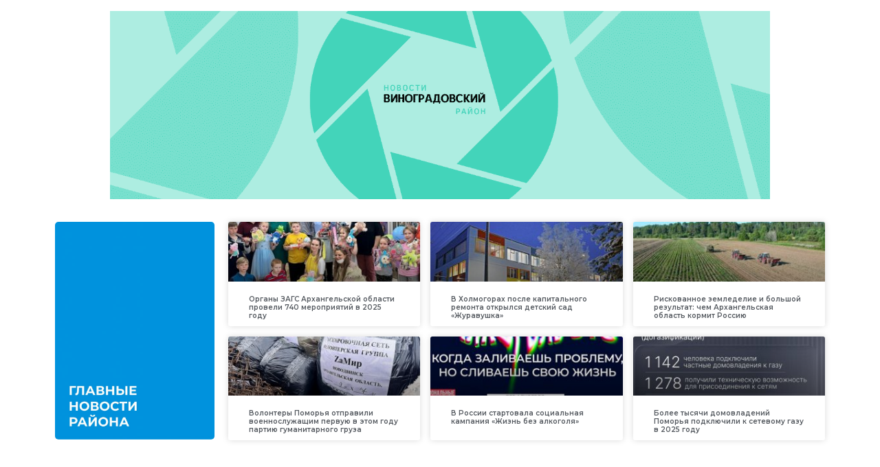

--- FILE ---
content_type: text/html; charset=UTF-8
request_url: https://bereznik.online/2021/04/10/%D0%BF%D0%BE%D0%B6%D0%B8%D0%BB%D1%8B%D0%B5-%D1%85%D0%BE%D0%B7%D1%8F%D0%B5%D0%B2%D0%B0-%D0%BF%D0%BE%D0%B3%D0%B8%D0%B1%D0%BB%D0%B8-%D0%BF%D1%80%D0%B8-%D0%BF%D0%BE%D0%B6%D0%B0%D1%80%D0%B5-%D0%B2-%D1%87/
body_size: 9881
content:
<!doctype html>
<html lang="ru-RU">
<head>
	<meta charset="UTF-8">
		<meta name="viewport" content="width=device-width, initial-scale=1">
	<link rel="profile" href="https://gmpg.org/xfn/11">
	<title>Пожилые хозяева погибли при пожаре в частном деревянном доме в Архангельске &#8212; Виноградовский район. Новости</title>
<meta name='robots' content='max-image-preview:large' />
<link rel="alternate" type="application/rss+xml" title="Виноградовский район. Новости &raquo; Лента" href="https://bereznik.online/feed/" />
<link rel="alternate" type="application/rss+xml" title="Виноградовский район. Новости &raquo; Лента комментариев" href="https://bereznik.online/comments/feed/" />
<link rel="alternate" type="application/rss+xml" title="Виноградовский район. Новости &raquo; Лента комментариев к &laquo;Пожилые хозяева погибли при пожаре в частном деревянном доме в Архангельске&raquo;" href="https://bereznik.online/2021/04/10/%d0%bf%d0%be%d0%b6%d0%b8%d0%bb%d1%8b%d0%b5-%d1%85%d0%be%d0%b7%d1%8f%d0%b5%d0%b2%d0%b0-%d0%bf%d0%be%d0%b3%d0%b8%d0%b1%d0%bb%d0%b8-%d0%bf%d1%80%d0%b8-%d0%bf%d0%be%d0%b6%d0%b0%d1%80%d0%b5-%d0%b2-%d1%87/feed/" />
<script type="text/javascript">
/* <![CDATA[ */
window._wpemojiSettings = {"baseUrl":"https:\/\/s.w.org\/images\/core\/emoji\/15.0.3\/72x72\/","ext":".png","svgUrl":"https:\/\/s.w.org\/images\/core\/emoji\/15.0.3\/svg\/","svgExt":".svg","source":{"concatemoji":"https:\/\/bereznik.online\/wp-includes\/js\/wp-emoji-release.min.js?ver=6.6.4"}};
/*! This file is auto-generated */
!function(i,n){var o,s,e;function c(e){try{var t={supportTests:e,timestamp:(new Date).valueOf()};sessionStorage.setItem(o,JSON.stringify(t))}catch(e){}}function p(e,t,n){e.clearRect(0,0,e.canvas.width,e.canvas.height),e.fillText(t,0,0);var t=new Uint32Array(e.getImageData(0,0,e.canvas.width,e.canvas.height).data),r=(e.clearRect(0,0,e.canvas.width,e.canvas.height),e.fillText(n,0,0),new Uint32Array(e.getImageData(0,0,e.canvas.width,e.canvas.height).data));return t.every(function(e,t){return e===r[t]})}function u(e,t,n){switch(t){case"flag":return n(e,"\ud83c\udff3\ufe0f\u200d\u26a7\ufe0f","\ud83c\udff3\ufe0f\u200b\u26a7\ufe0f")?!1:!n(e,"\ud83c\uddfa\ud83c\uddf3","\ud83c\uddfa\u200b\ud83c\uddf3")&&!n(e,"\ud83c\udff4\udb40\udc67\udb40\udc62\udb40\udc65\udb40\udc6e\udb40\udc67\udb40\udc7f","\ud83c\udff4\u200b\udb40\udc67\u200b\udb40\udc62\u200b\udb40\udc65\u200b\udb40\udc6e\u200b\udb40\udc67\u200b\udb40\udc7f");case"emoji":return!n(e,"\ud83d\udc26\u200d\u2b1b","\ud83d\udc26\u200b\u2b1b")}return!1}function f(e,t,n){var r="undefined"!=typeof WorkerGlobalScope&&self instanceof WorkerGlobalScope?new OffscreenCanvas(300,150):i.createElement("canvas"),a=r.getContext("2d",{willReadFrequently:!0}),o=(a.textBaseline="top",a.font="600 32px Arial",{});return e.forEach(function(e){o[e]=t(a,e,n)}),o}function t(e){var t=i.createElement("script");t.src=e,t.defer=!0,i.head.appendChild(t)}"undefined"!=typeof Promise&&(o="wpEmojiSettingsSupports",s=["flag","emoji"],n.supports={everything:!0,everythingExceptFlag:!0},e=new Promise(function(e){i.addEventListener("DOMContentLoaded",e,{once:!0})}),new Promise(function(t){var n=function(){try{var e=JSON.parse(sessionStorage.getItem(o));if("object"==typeof e&&"number"==typeof e.timestamp&&(new Date).valueOf()<e.timestamp+604800&&"object"==typeof e.supportTests)return e.supportTests}catch(e){}return null}();if(!n){if("undefined"!=typeof Worker&&"undefined"!=typeof OffscreenCanvas&&"undefined"!=typeof URL&&URL.createObjectURL&&"undefined"!=typeof Blob)try{var e="postMessage("+f.toString()+"("+[JSON.stringify(s),u.toString(),p.toString()].join(",")+"));",r=new Blob([e],{type:"text/javascript"}),a=new Worker(URL.createObjectURL(r),{name:"wpTestEmojiSupports"});return void(a.onmessage=function(e){c(n=e.data),a.terminate(),t(n)})}catch(e){}c(n=f(s,u,p))}t(n)}).then(function(e){for(var t in e)n.supports[t]=e[t],n.supports.everything=n.supports.everything&&n.supports[t],"flag"!==t&&(n.supports.everythingExceptFlag=n.supports.everythingExceptFlag&&n.supports[t]);n.supports.everythingExceptFlag=n.supports.everythingExceptFlag&&!n.supports.flag,n.DOMReady=!1,n.readyCallback=function(){n.DOMReady=!0}}).then(function(){return e}).then(function(){var e;n.supports.everything||(n.readyCallback(),(e=n.source||{}).concatemoji?t(e.concatemoji):e.wpemoji&&e.twemoji&&(t(e.twemoji),t(e.wpemoji)))}))}((window,document),window._wpemojiSettings);
/* ]]> */
</script>
<style id='wp-emoji-styles-inline-css' type='text/css'>

	img.wp-smiley, img.emoji {
		display: inline !important;
		border: none !important;
		box-shadow: none !important;
		height: 1em !important;
		width: 1em !important;
		margin: 0 0.07em !important;
		vertical-align: -0.1em !important;
		background: none !important;
		padding: 0 !important;
	}
</style>
<link rel='stylesheet' id='wp-block-library-css' href='https://bereznik.online/wp-includes/css/dist/block-library/style.min.css?ver=6.6.4' type='text/css' media='all' />
<style id='classic-theme-styles-inline-css' type='text/css'>
/*! This file is auto-generated */
.wp-block-button__link{color:#fff;background-color:#32373c;border-radius:9999px;box-shadow:none;text-decoration:none;padding:calc(.667em + 2px) calc(1.333em + 2px);font-size:1.125em}.wp-block-file__button{background:#32373c;color:#fff;text-decoration:none}
</style>
<style id='global-styles-inline-css' type='text/css'>
:root{--wp--preset--aspect-ratio--square: 1;--wp--preset--aspect-ratio--4-3: 4/3;--wp--preset--aspect-ratio--3-4: 3/4;--wp--preset--aspect-ratio--3-2: 3/2;--wp--preset--aspect-ratio--2-3: 2/3;--wp--preset--aspect-ratio--16-9: 16/9;--wp--preset--aspect-ratio--9-16: 9/16;--wp--preset--color--black: #000000;--wp--preset--color--cyan-bluish-gray: #abb8c3;--wp--preset--color--white: #ffffff;--wp--preset--color--pale-pink: #f78da7;--wp--preset--color--vivid-red: #cf2e2e;--wp--preset--color--luminous-vivid-orange: #ff6900;--wp--preset--color--luminous-vivid-amber: #fcb900;--wp--preset--color--light-green-cyan: #7bdcb5;--wp--preset--color--vivid-green-cyan: #00d084;--wp--preset--color--pale-cyan-blue: #8ed1fc;--wp--preset--color--vivid-cyan-blue: #0693e3;--wp--preset--color--vivid-purple: #9b51e0;--wp--preset--gradient--vivid-cyan-blue-to-vivid-purple: linear-gradient(135deg,rgba(6,147,227,1) 0%,rgb(155,81,224) 100%);--wp--preset--gradient--light-green-cyan-to-vivid-green-cyan: linear-gradient(135deg,rgb(122,220,180) 0%,rgb(0,208,130) 100%);--wp--preset--gradient--luminous-vivid-amber-to-luminous-vivid-orange: linear-gradient(135deg,rgba(252,185,0,1) 0%,rgba(255,105,0,1) 100%);--wp--preset--gradient--luminous-vivid-orange-to-vivid-red: linear-gradient(135deg,rgba(255,105,0,1) 0%,rgb(207,46,46) 100%);--wp--preset--gradient--very-light-gray-to-cyan-bluish-gray: linear-gradient(135deg,rgb(238,238,238) 0%,rgb(169,184,195) 100%);--wp--preset--gradient--cool-to-warm-spectrum: linear-gradient(135deg,rgb(74,234,220) 0%,rgb(151,120,209) 20%,rgb(207,42,186) 40%,rgb(238,44,130) 60%,rgb(251,105,98) 80%,rgb(254,248,76) 100%);--wp--preset--gradient--blush-light-purple: linear-gradient(135deg,rgb(255,206,236) 0%,rgb(152,150,240) 100%);--wp--preset--gradient--blush-bordeaux: linear-gradient(135deg,rgb(254,205,165) 0%,rgb(254,45,45) 50%,rgb(107,0,62) 100%);--wp--preset--gradient--luminous-dusk: linear-gradient(135deg,rgb(255,203,112) 0%,rgb(199,81,192) 50%,rgb(65,88,208) 100%);--wp--preset--gradient--pale-ocean: linear-gradient(135deg,rgb(255,245,203) 0%,rgb(182,227,212) 50%,rgb(51,167,181) 100%);--wp--preset--gradient--electric-grass: linear-gradient(135deg,rgb(202,248,128) 0%,rgb(113,206,126) 100%);--wp--preset--gradient--midnight: linear-gradient(135deg,rgb(2,3,129) 0%,rgb(40,116,252) 100%);--wp--preset--font-size--small: 13px;--wp--preset--font-size--medium: 20px;--wp--preset--font-size--large: 36px;--wp--preset--font-size--x-large: 42px;--wp--preset--spacing--20: 0.44rem;--wp--preset--spacing--30: 0.67rem;--wp--preset--spacing--40: 1rem;--wp--preset--spacing--50: 1.5rem;--wp--preset--spacing--60: 2.25rem;--wp--preset--spacing--70: 3.38rem;--wp--preset--spacing--80: 5.06rem;--wp--preset--shadow--natural: 6px 6px 9px rgba(0, 0, 0, 0.2);--wp--preset--shadow--deep: 12px 12px 50px rgba(0, 0, 0, 0.4);--wp--preset--shadow--sharp: 6px 6px 0px rgba(0, 0, 0, 0.2);--wp--preset--shadow--outlined: 6px 6px 0px -3px rgba(255, 255, 255, 1), 6px 6px rgba(0, 0, 0, 1);--wp--preset--shadow--crisp: 6px 6px 0px rgba(0, 0, 0, 1);}:where(.is-layout-flex){gap: 0.5em;}:where(.is-layout-grid){gap: 0.5em;}body .is-layout-flex{display: flex;}.is-layout-flex{flex-wrap: wrap;align-items: center;}.is-layout-flex > :is(*, div){margin: 0;}body .is-layout-grid{display: grid;}.is-layout-grid > :is(*, div){margin: 0;}:where(.wp-block-columns.is-layout-flex){gap: 2em;}:where(.wp-block-columns.is-layout-grid){gap: 2em;}:where(.wp-block-post-template.is-layout-flex){gap: 1.25em;}:where(.wp-block-post-template.is-layout-grid){gap: 1.25em;}.has-black-color{color: var(--wp--preset--color--black) !important;}.has-cyan-bluish-gray-color{color: var(--wp--preset--color--cyan-bluish-gray) !important;}.has-white-color{color: var(--wp--preset--color--white) !important;}.has-pale-pink-color{color: var(--wp--preset--color--pale-pink) !important;}.has-vivid-red-color{color: var(--wp--preset--color--vivid-red) !important;}.has-luminous-vivid-orange-color{color: var(--wp--preset--color--luminous-vivid-orange) !important;}.has-luminous-vivid-amber-color{color: var(--wp--preset--color--luminous-vivid-amber) !important;}.has-light-green-cyan-color{color: var(--wp--preset--color--light-green-cyan) !important;}.has-vivid-green-cyan-color{color: var(--wp--preset--color--vivid-green-cyan) !important;}.has-pale-cyan-blue-color{color: var(--wp--preset--color--pale-cyan-blue) !important;}.has-vivid-cyan-blue-color{color: var(--wp--preset--color--vivid-cyan-blue) !important;}.has-vivid-purple-color{color: var(--wp--preset--color--vivid-purple) !important;}.has-black-background-color{background-color: var(--wp--preset--color--black) !important;}.has-cyan-bluish-gray-background-color{background-color: var(--wp--preset--color--cyan-bluish-gray) !important;}.has-white-background-color{background-color: var(--wp--preset--color--white) !important;}.has-pale-pink-background-color{background-color: var(--wp--preset--color--pale-pink) !important;}.has-vivid-red-background-color{background-color: var(--wp--preset--color--vivid-red) !important;}.has-luminous-vivid-orange-background-color{background-color: var(--wp--preset--color--luminous-vivid-orange) !important;}.has-luminous-vivid-amber-background-color{background-color: var(--wp--preset--color--luminous-vivid-amber) !important;}.has-light-green-cyan-background-color{background-color: var(--wp--preset--color--light-green-cyan) !important;}.has-vivid-green-cyan-background-color{background-color: var(--wp--preset--color--vivid-green-cyan) !important;}.has-pale-cyan-blue-background-color{background-color: var(--wp--preset--color--pale-cyan-blue) !important;}.has-vivid-cyan-blue-background-color{background-color: var(--wp--preset--color--vivid-cyan-blue) !important;}.has-vivid-purple-background-color{background-color: var(--wp--preset--color--vivid-purple) !important;}.has-black-border-color{border-color: var(--wp--preset--color--black) !important;}.has-cyan-bluish-gray-border-color{border-color: var(--wp--preset--color--cyan-bluish-gray) !important;}.has-white-border-color{border-color: var(--wp--preset--color--white) !important;}.has-pale-pink-border-color{border-color: var(--wp--preset--color--pale-pink) !important;}.has-vivid-red-border-color{border-color: var(--wp--preset--color--vivid-red) !important;}.has-luminous-vivid-orange-border-color{border-color: var(--wp--preset--color--luminous-vivid-orange) !important;}.has-luminous-vivid-amber-border-color{border-color: var(--wp--preset--color--luminous-vivid-amber) !important;}.has-light-green-cyan-border-color{border-color: var(--wp--preset--color--light-green-cyan) !important;}.has-vivid-green-cyan-border-color{border-color: var(--wp--preset--color--vivid-green-cyan) !important;}.has-pale-cyan-blue-border-color{border-color: var(--wp--preset--color--pale-cyan-blue) !important;}.has-vivid-cyan-blue-border-color{border-color: var(--wp--preset--color--vivid-cyan-blue) !important;}.has-vivid-purple-border-color{border-color: var(--wp--preset--color--vivid-purple) !important;}.has-vivid-cyan-blue-to-vivid-purple-gradient-background{background: var(--wp--preset--gradient--vivid-cyan-blue-to-vivid-purple) !important;}.has-light-green-cyan-to-vivid-green-cyan-gradient-background{background: var(--wp--preset--gradient--light-green-cyan-to-vivid-green-cyan) !important;}.has-luminous-vivid-amber-to-luminous-vivid-orange-gradient-background{background: var(--wp--preset--gradient--luminous-vivid-amber-to-luminous-vivid-orange) !important;}.has-luminous-vivid-orange-to-vivid-red-gradient-background{background: var(--wp--preset--gradient--luminous-vivid-orange-to-vivid-red) !important;}.has-very-light-gray-to-cyan-bluish-gray-gradient-background{background: var(--wp--preset--gradient--very-light-gray-to-cyan-bluish-gray) !important;}.has-cool-to-warm-spectrum-gradient-background{background: var(--wp--preset--gradient--cool-to-warm-spectrum) !important;}.has-blush-light-purple-gradient-background{background: var(--wp--preset--gradient--blush-light-purple) !important;}.has-blush-bordeaux-gradient-background{background: var(--wp--preset--gradient--blush-bordeaux) !important;}.has-luminous-dusk-gradient-background{background: var(--wp--preset--gradient--luminous-dusk) !important;}.has-pale-ocean-gradient-background{background: var(--wp--preset--gradient--pale-ocean) !important;}.has-electric-grass-gradient-background{background: var(--wp--preset--gradient--electric-grass) !important;}.has-midnight-gradient-background{background: var(--wp--preset--gradient--midnight) !important;}.has-small-font-size{font-size: var(--wp--preset--font-size--small) !important;}.has-medium-font-size{font-size: var(--wp--preset--font-size--medium) !important;}.has-large-font-size{font-size: var(--wp--preset--font-size--large) !important;}.has-x-large-font-size{font-size: var(--wp--preset--font-size--x-large) !important;}
:where(.wp-block-post-template.is-layout-flex){gap: 1.25em;}:where(.wp-block-post-template.is-layout-grid){gap: 1.25em;}
:where(.wp-block-columns.is-layout-flex){gap: 2em;}:where(.wp-block-columns.is-layout-grid){gap: 2em;}
:root :where(.wp-block-pullquote){font-size: 1.5em;line-height: 1.6;}
</style>
<link rel='stylesheet' id='hello-elementor-css' href='https://bereznik.online/wp-content/themes/hello-elementor/style.min.css?ver=2.5.0' type='text/css' media='all' />
<link rel='stylesheet' id='hello-elementor-theme-style-css' href='https://bereznik.online/wp-content/themes/hello-elementor/theme.min.css?ver=2.5.0' type='text/css' media='all' />
<link rel='stylesheet' id='elementor-icons-css' href='https://bereznik.online/wp-content/plugins/elementor/assets/lib/eicons/css/elementor-icons.min.css?ver=5.15.0' type='text/css' media='all' />
<link rel='stylesheet' id='elementor-frontend-legacy-css' href='https://bereznik.online/wp-content/plugins/elementor/assets/css/frontend-legacy.min.css?ver=3.6.6' type='text/css' media='all' />
<link rel='stylesheet' id='elementor-frontend-css' href='https://bereznik.online/wp-content/plugins/elementor/assets/css/frontend.min.css?ver=3.6.6' type='text/css' media='all' />
<link rel='stylesheet' id='elementor-post-3-css' href='https://bereznik.online/wp-content/uploads/sites/5/elementor/css/post-3.css?ver=1665672996' type='text/css' media='all' />
<link rel='stylesheet' id='elementor-pro-css' href='https://bereznik.online/wp-content/plugins/elementor-pro/assets/css/frontend.min.css?ver=3.0.10' type='text/css' media='all' />
<link rel='stylesheet' id='elementor-global-css' href='https://bereznik.online/wp-content/uploads/sites/5/elementor/css/global.css?ver=1665672996' type='text/css' media='all' />
<link rel='stylesheet' id='elementor-post-161-css' href='https://bereznik.online/wp-content/uploads/sites/5/elementor/css/post-161.css?ver=1665673023' type='text/css' media='all' />
<link rel='stylesheet' id='google-fonts-1-css' href='https://fonts.googleapis.com/css?family=Roboto%3A100%2C100italic%2C200%2C200italic%2C300%2C300italic%2C400%2C400italic%2C500%2C500italic%2C600%2C600italic%2C700%2C700italic%2C800%2C800italic%2C900%2C900italic%7CRoboto+Slab%3A100%2C100italic%2C200%2C200italic%2C300%2C300italic%2C400%2C400italic%2C500%2C500italic%2C600%2C600italic%2C700%2C700italic%2C800%2C800italic%2C900%2C900italic%7CMontserrat%3A100%2C100italic%2C200%2C200italic%2C300%2C300italic%2C400%2C400italic%2C500%2C500italic%2C600%2C600italic%2C700%2C700italic%2C800%2C800italic%2C900%2C900italic&#038;display=auto&#038;subset=cyrillic&#038;ver=6.6.4' type='text/css' media='all' />
<link rel="https://api.w.org/" href="https://bereznik.online/wp-json/" /><link rel="alternate" title="JSON" type="application/json" href="https://bereznik.online/wp-json/wp/v2/posts/49670" /><link rel="EditURI" type="application/rsd+xml" title="RSD" href="https://bereznik.online/xmlrpc.php?rsd" />
<meta name="generator" content="WordPress 6.6.4" />
<link rel="canonical" href="https://bereznik.online/2021/04/10/%d0%bf%d0%be%d0%b6%d0%b8%d0%bb%d1%8b%d0%b5-%d1%85%d0%be%d0%b7%d1%8f%d0%b5%d0%b2%d0%b0-%d0%bf%d0%be%d0%b3%d0%b8%d0%b1%d0%bb%d0%b8-%d0%bf%d1%80%d0%b8-%d0%bf%d0%be%d0%b6%d0%b0%d1%80%d0%b5-%d0%b2-%d1%87/" />
<link rel='shortlink' href='https://bereznik.online/?p=49670' />
<link rel="alternate" title="oEmbed (JSON)" type="application/json+oembed" href="https://bereznik.online/wp-json/oembed/1.0/embed?url=https%3A%2F%2Fbereznik.online%2F2021%2F04%2F10%2F%25d0%25bf%25d0%25be%25d0%25b6%25d0%25b8%25d0%25bb%25d1%258b%25d0%25b5-%25d1%2585%25d0%25be%25d0%25b7%25d1%258f%25d0%25b5%25d0%25b2%25d0%25b0-%25d0%25bf%25d0%25be%25d0%25b3%25d0%25b8%25d0%25b1%25d0%25bb%25d0%25b8-%25d0%25bf%25d1%2580%25d0%25b8-%25d0%25bf%25d0%25be%25d0%25b6%25d0%25b0%25d1%2580%25d0%25b5-%25d0%25b2-%25d1%2587%2F" />
<link rel="alternate" title="oEmbed (XML)" type="text/xml+oembed" href="https://bereznik.online/wp-json/oembed/1.0/embed?url=https%3A%2F%2Fbereznik.online%2F2021%2F04%2F10%2F%25d0%25bf%25d0%25be%25d0%25b6%25d0%25b8%25d0%25bb%25d1%258b%25d0%25b5-%25d1%2585%25d0%25be%25d0%25b7%25d1%258f%25d0%25b5%25d0%25b2%25d0%25b0-%25d0%25bf%25d0%25be%25d0%25b3%25d0%25b8%25d0%25b1%25d0%25bb%25d0%25b8-%25d0%25bf%25d1%2580%25d0%25b8-%25d0%25bf%25d0%25be%25d0%25b6%25d0%25b0%25d1%2580%25d0%25b5-%25d0%25b2-%25d1%2587%2F&#038;format=xml" />
		
<link rel="icon" href="https://bereznik.online/wp-content/uploads/sites/5/2021/10/cropped-19-32x32.png" sizes="32x32" />
<link rel="icon" href="https://bereznik.online/wp-content/uploads/sites/5/2021/10/cropped-19-192x192.png" sizes="192x192" />
<link rel="apple-touch-icon" href="https://bereznik.online/wp-content/uploads/sites/5/2021/10/cropped-19-180x180.png" />
<meta name="msapplication-TileImage" content="https://bereznik.online/wp-content/uploads/sites/5/2021/10/cropped-19-270x270.png" />
</head>
<body data-rsssl=1 class="post-template-default single single-post postid-49670 single-format-standard wp-custom-logo elementor-default elementor-kit-3 elementor-page-161">

<a class="skip-link screen-reader-text" href="#content">
	Перейти к содержимому</a>

<header id="site-header" class="site-header" role="banner">

	<div class="site-branding">
		<a href="https://bereznik.online/" class="custom-logo-link" rel="home"><img width="1400" height="400" src="https://bereznik.online/wp-content/uploads/sites/5/2021/09/cropped-обложки-ВК-11.png" class="custom-logo" alt="Виноградовский район. Новости" decoding="async" fetchpriority="high" srcset="https://bereznik.online/wp-content/uploads/sites/5/2021/09/cropped-обложки-ВК-11.png 1400w, https://bereznik.online/wp-content/uploads/sites/5/2021/09/cropped-обложки-ВК-11-300x86.png 300w, https://bereznik.online/wp-content/uploads/sites/5/2021/09/cropped-обложки-ВК-11-1024x293.png 1024w, https://bereznik.online/wp-content/uploads/sites/5/2021/09/cropped-обложки-ВК-11-768x219.png 768w" sizes="(max-width: 1400px) 100vw, 1400px" /></a>	</div>

	</header>
		<div data-elementor-type="single-post" data-elementor-id="161" class="elementor elementor-161 elementor-location-single post-49670 post type-post status-publish format-standard hentry category-5">
		<div class="elementor-section-wrap">
					<section class="elementor-section elementor-top-section elementor-element elementor-element-27dde795 elementor-section-boxed elementor-section-height-default elementor-section-height-default" data-id="27dde795" data-element_type="section">
						<div class="elementor-container elementor-column-gap-default">
							<div class="elementor-row">
					<div class="elementor-column elementor-col-50 elementor-top-column elementor-element elementor-element-3a58d9d" data-id="3a58d9d" data-element_type="column">
			<div class="elementor-column-wrap elementor-element-populated">
							<div class="elementor-widget-wrap">
						<div class="elementor-element elementor-element-2dd9c261 elementor-hidden-tablet elementor-hidden-phone elementor-widget elementor-widget-image" data-id="2dd9c261" data-element_type="widget" data-widget_type="image.default">
				<div class="elementor-widget-container">
								<div class="elementor-image">
												<img width="751" height="1024" src="https://bereznik.online/wp-content/uploads/sites/5/2021/01/города-751x1024.jpg" class="attachment-large size-large" alt="" srcset="https://bereznik.online/wp-content/uploads/sites/5/2021/01/города-751x1024.jpg 751w, https://bereznik.online/wp-content/uploads/sites/5/2021/01/города-220x300.jpg 220w, https://bereznik.online/wp-content/uploads/sites/5/2021/01/города-768x1047.jpg 768w, https://bereznik.online/wp-content/uploads/sites/5/2021/01/города.jpg 900w" sizes="(max-width: 751px) 100vw, 751px" />														</div>
						</div>
				</div>
						</div>
					</div>
		</div>
				<div class="elementor-column elementor-col-50 elementor-top-column elementor-element elementor-element-213360f" data-id="213360f" data-element_type="column">
			<div class="elementor-column-wrap elementor-element-populated">
							<div class="elementor-widget-wrap">
						<div class="elementor-element elementor-element-0a12456 elementor-grid-3 elementor-grid-tablet-2 elementor-grid-mobile-1 elementor-posts--thumbnail-top elementor-card-shadow-yes elementor-posts__hover-gradient elementor-widget elementor-widget-posts" data-id="0a12456" data-element_type="widget" data-settings="{&quot;cards_row_gap&quot;:{&quot;unit&quot;:&quot;px&quot;,&quot;size&quot;:15,&quot;sizes&quot;:[]},&quot;cards_columns&quot;:&quot;3&quot;,&quot;cards_columns_tablet&quot;:&quot;2&quot;,&quot;cards_columns_mobile&quot;:&quot;1&quot;}" data-widget_type="posts.cards">
				<div class="elementor-widget-container">
					<div class="elementor-posts-container elementor-posts elementor-posts--skin-cards elementor-grid">
				<article class="elementor-post elementor-grid-item post-204081 post type-post status-publish format-standard has-post-thumbnail hentry category-770 tag-258">
			<div class="elementor-post__card">
				<a class="elementor-post__thumbnail__link" href="https://bereznik.online/2026/01/19/%d0%be%d1%80%d0%b3%d0%b0%d0%bd%d1%8b-%d0%b7%d0%b0%d0%b3%d1%81-%d0%b0%d1%80%d1%85%d0%b0%d0%bd%d0%b3%d0%b5%d0%bb%d1%8c%d1%81%d0%ba%d0%be%d0%b9-%d0%be%d0%b1%d0%bb%d0%b0%d1%81%d1%82%d0%b8-%d0%bf%d1%80/" >
			<div class="elementor-post__thumbnail"><img width="300" height="225" src="https://bereznik.online/wp-content/uploads/sites/5/2026/01/69695e13c9c07-300x225.jpg" class="attachment-medium size-medium" alt="" decoding="async" srcset="https://bereznik.online/wp-content/uploads/sites/5/2026/01/69695e13c9c07-300x225.jpg 300w, https://bereznik.online/wp-content/uploads/sites/5/2026/01/69695e13c9c07-1024x768.jpg 1024w, https://bereznik.online/wp-content/uploads/sites/5/2026/01/69695e13c9c07-768x576.jpg 768w, https://bereznik.online/wp-content/uploads/sites/5/2026/01/69695e13c9c07-1536x1152.jpg 1536w, https://bereznik.online/wp-content/uploads/sites/5/2026/01/69695e13c9c07.jpg 1688w" sizes="(max-width: 300px) 100vw, 300px" /></div>
		</a>
				<div class="elementor-post__text">
				<h3 class="elementor-post__title">
			<a href="https://bereznik.online/2026/01/19/%d0%be%d1%80%d0%b3%d0%b0%d0%bd%d1%8b-%d0%b7%d0%b0%d0%b3%d1%81-%d0%b0%d1%80%d1%85%d0%b0%d0%bd%d0%b3%d0%b5%d0%bb%d1%8c%d1%81%d0%ba%d0%be%d0%b9-%d0%be%d0%b1%d0%bb%d0%b0%d1%81%d1%82%d0%b8-%d0%bf%d1%80/" >
				Органы ЗАГС Архангельской области провели 740 мероприятий в 2025 году			</a>
		</h3>
				</div>
					</div>
		</article>
				<article class="elementor-post elementor-grid-item post-204077 post type-post status-publish format-standard has-post-thumbnail hentry category-770 category-468 tag-10 tag-258">
			<div class="elementor-post__card">
				<a class="elementor-post__thumbnail__link" href="https://bereznik.online/2026/01/19/%d0%b2-%d1%85%d0%be%d0%bb%d0%bc%d0%be%d0%b3%d0%be%d1%80%d0%b0%d1%85-%d0%bf%d0%be%d1%81%d0%bb%d0%b5-%d0%ba%d0%b0%d0%bf%d0%b8%d1%82%d0%b0%d0%bb%d1%8c%d0%bd%d0%be%d0%b3%d0%be-%d1%80%d0%b5%d0%bc%d0%be/" >
			<div class="elementor-post__thumbnail"><img width="300" height="180" src="https://bereznik.online/wp-content/uploads/sites/5/2026/01/6969ed2bf3d42-1-scaled-300x180.jpg" class="attachment-medium size-medium" alt="" decoding="async" srcset="https://bereznik.online/wp-content/uploads/sites/5/2026/01/6969ed2bf3d42-1-scaled-300x180.jpg 300w, https://bereznik.online/wp-content/uploads/sites/5/2026/01/6969ed2bf3d42-1-scaled-1024x614.jpg 1024w, https://bereznik.online/wp-content/uploads/sites/5/2026/01/6969ed2bf3d42-1-scaled-768x461.jpg 768w, https://bereznik.online/wp-content/uploads/sites/5/2026/01/6969ed2bf3d42-1-scaled-1536x922.jpg 1536w, https://bereznik.online/wp-content/uploads/sites/5/2026/01/6969ed2bf3d42-1-scaled-2048x1229.jpg 2048w" sizes="(max-width: 300px) 100vw, 300px" /></div>
		</a>
				<div class="elementor-post__text">
				<h3 class="elementor-post__title">
			<a href="https://bereznik.online/2026/01/19/%d0%b2-%d1%85%d0%be%d0%bb%d0%bc%d0%be%d0%b3%d0%be%d1%80%d0%b0%d1%85-%d0%bf%d0%be%d1%81%d0%bb%d0%b5-%d0%ba%d0%b0%d0%bf%d0%b8%d1%82%d0%b0%d0%bb%d1%8c%d0%bd%d0%be%d0%b3%d0%be-%d1%80%d0%b5%d0%bc%d0%be/" >
				В Холмогорах после капитального ремонта открылся детский сад «Журавушка»			</a>
		</h3>
				</div>
					</div>
		</article>
				<article class="elementor-post elementor-grid-item post-204074 post type-post status-publish format-standard has-post-thumbnail hentry category-770 tag-258">
			<div class="elementor-post__card">
				<a class="elementor-post__thumbnail__link" href="https://bereznik.online/2026/01/18/%d1%80%d0%b8%d1%81%d0%ba%d0%be%d0%b2%d0%b0%d0%bd%d0%bd%d0%be%d0%b5-%d0%b7%d0%b5%d0%bc%d0%bb%d0%b5%d0%b4%d0%b5%d0%bb%d0%b8%d0%b5-%d0%b8-%d0%b1%d0%be%d0%bb%d1%8c%d1%88%d0%be%d0%b9-%d1%80%d0%b5%d0%b7/" >
			<div class="elementor-post__thumbnail"><img width="300" height="225" src="https://bereznik.online/wp-content/uploads/sites/5/2026/01/696a2e0631f8f-300x225.jpg" class="attachment-medium size-medium" alt="" decoding="async" loading="lazy" srcset="https://bereznik.online/wp-content/uploads/sites/5/2026/01/696a2e0631f8f-300x225.jpg 300w, https://bereznik.online/wp-content/uploads/sites/5/2026/01/696a2e0631f8f-1024x768.jpg 1024w, https://bereznik.online/wp-content/uploads/sites/5/2026/01/696a2e0631f8f-768x576.jpg 768w, https://bereznik.online/wp-content/uploads/sites/5/2026/01/696a2e0631f8f-1536x1152.jpg 1536w, https://bereznik.online/wp-content/uploads/sites/5/2026/01/696a2e0631f8f.jpg 1688w" sizes="(max-width: 300px) 100vw, 300px" /></div>
		</a>
				<div class="elementor-post__text">
				<h3 class="elementor-post__title">
			<a href="https://bereznik.online/2026/01/18/%d1%80%d0%b8%d1%81%d0%ba%d0%be%d0%b2%d0%b0%d0%bd%d0%bd%d0%be%d0%b5-%d0%b7%d0%b5%d0%bc%d0%bb%d0%b5%d0%b4%d0%b5%d0%bb%d0%b8%d0%b5-%d0%b8-%d0%b1%d0%be%d0%bb%d1%8c%d1%88%d0%be%d0%b9-%d1%80%d0%b5%d0%b7/" >
				Рискованное земледелие и большой результат: чем Архангельская область кормит Россию			</a>
		</h3>
				</div>
					</div>
		</article>
				<article class="elementor-post elementor-grid-item post-204070 post type-post status-publish format-standard has-post-thumbnail hentry category-770 category-468 tag-10 tag-258">
			<div class="elementor-post__card">
				<a class="elementor-post__thumbnail__link" href="https://bereznik.online/2026/01/18/%d0%b2%d0%be%d0%bb%d0%be%d0%bd%d1%82%d0%b5%d1%80%d1%8b-%d0%bf%d0%be%d0%bc%d0%be%d1%80%d1%8c%d1%8f-%d0%be%d1%82%d0%bf%d1%80%d0%b0%d0%b2%d0%b8%d0%bb%d0%b8-%d0%b2%d0%be%d0%b5%d0%bd%d0%bd%d0%be%d1%81/" >
			<div class="elementor-post__thumbnail"><img width="300" height="180" src="https://bereznik.online/wp-content/uploads/sites/5/2026/01/696a165ec68d4-1-scaled-300x180.jpg" class="attachment-medium size-medium" alt="" decoding="async" loading="lazy" srcset="https://bereznik.online/wp-content/uploads/sites/5/2026/01/696a165ec68d4-1-scaled-300x180.jpg 300w, https://bereznik.online/wp-content/uploads/sites/5/2026/01/696a165ec68d4-1-scaled-1024x614.jpg 1024w, https://bereznik.online/wp-content/uploads/sites/5/2026/01/696a165ec68d4-1-scaled-768x461.jpg 768w, https://bereznik.online/wp-content/uploads/sites/5/2026/01/696a165ec68d4-1-scaled-1536x922.jpg 1536w, https://bereznik.online/wp-content/uploads/sites/5/2026/01/696a165ec68d4-1-scaled-2048x1229.jpg 2048w" sizes="(max-width: 300px) 100vw, 300px" /></div>
		</a>
				<div class="elementor-post__text">
				<h3 class="elementor-post__title">
			<a href="https://bereznik.online/2026/01/18/%d0%b2%d0%be%d0%bb%d0%be%d0%bd%d1%82%d0%b5%d1%80%d1%8b-%d0%bf%d0%be%d0%bc%d0%be%d1%80%d1%8c%d1%8f-%d0%be%d1%82%d0%bf%d1%80%d0%b0%d0%b2%d0%b8%d0%bb%d0%b8-%d0%b2%d0%be%d0%b5%d0%bd%d0%bd%d0%be%d1%81/" >
				Волонтеры Поморья отправили военнослужащим первую в этом году партию гуманитарного груза			</a>
		</h3>
				</div>
					</div>
		</article>
				<article class="elementor-post elementor-grid-item post-204067 post type-post status-publish format-standard has-post-thumbnail hentry category-770 tag-258">
			<div class="elementor-post__card">
				<a class="elementor-post__thumbnail__link" href="https://bereznik.online/2026/01/17/%d0%b2-%d1%80%d0%be%d1%81%d1%81%d0%b8%d0%b8-%d1%81%d1%82%d0%b0%d1%80%d1%82%d0%be%d0%b2%d0%b0%d0%bb%d0%b0-%d1%81%d0%be%d1%86%d0%b8%d0%b0%d0%bb%d1%8c%d0%bd%d0%b0%d1%8f-%d0%ba%d0%b0%d0%bc%d0%bf%d0%b0/" >
			<div class="elementor-post__thumbnail"><img width="300" height="225" src="https://bereznik.online/wp-content/uploads/sites/5/2026/01/6968abaf8af96-300x225.jpg" class="attachment-medium size-medium" alt="" decoding="async" loading="lazy" srcset="https://bereznik.online/wp-content/uploads/sites/5/2026/01/6968abaf8af96-300x225.jpg 300w, https://bereznik.online/wp-content/uploads/sites/5/2026/01/6968abaf8af96-1024x768.jpg 1024w, https://bereznik.online/wp-content/uploads/sites/5/2026/01/6968abaf8af96-768x576.jpg 768w, https://bereznik.online/wp-content/uploads/sites/5/2026/01/6968abaf8af96-1536x1152.jpg 1536w, https://bereznik.online/wp-content/uploads/sites/5/2026/01/6968abaf8af96.jpg 1688w" sizes="(max-width: 300px) 100vw, 300px" /></div>
		</a>
				<div class="elementor-post__text">
				<h3 class="elementor-post__title">
			<a href="https://bereznik.online/2026/01/17/%d0%b2-%d1%80%d0%be%d1%81%d1%81%d0%b8%d0%b8-%d1%81%d1%82%d0%b0%d1%80%d1%82%d0%be%d0%b2%d0%b0%d0%bb%d0%b0-%d1%81%d0%be%d1%86%d0%b8%d0%b0%d0%bb%d1%8c%d0%bd%d0%b0%d1%8f-%d0%ba%d0%b0%d0%bc%d0%bf%d0%b0/" >
				В России стартовала социальная кампания «Жизнь без алкоголя»			</a>
		</h3>
				</div>
					</div>
		</article>
				<article class="elementor-post elementor-grid-item post-204063 post type-post status-publish format-standard has-post-thumbnail hentry category-770 category-468 tag-10 tag-258">
			<div class="elementor-post__card">
				<a class="elementor-post__thumbnail__link" href="https://bereznik.online/2026/01/17/%d0%b1%d0%be%d0%bb%d0%b5%d0%b5-%d1%82%d1%8b%d1%81%d1%8f%d1%87%d0%b8-%d0%b4%d0%be%d0%bc%d0%be%d0%b2%d0%bb%d0%b0%d0%b4%d0%b5%d0%bd%d0%b8%d0%b9-%d0%bf%d0%be%d0%bc%d0%be%d1%80%d1%8c%d1%8f-%d0%bf%d0%be/" >
			<div class="elementor-post__thumbnail"><img width="300" height="180" src="https://bereznik.online/wp-content/uploads/sites/5/2026/01/696679dd42de4-1-scaled-300x180.jpg" class="attachment-medium size-medium" alt="" decoding="async" loading="lazy" srcset="https://bereznik.online/wp-content/uploads/sites/5/2026/01/696679dd42de4-1-scaled-300x180.jpg 300w, https://bereznik.online/wp-content/uploads/sites/5/2026/01/696679dd42de4-1-scaled-1024x614.jpg 1024w, https://bereznik.online/wp-content/uploads/sites/5/2026/01/696679dd42de4-1-scaled-768x461.jpg 768w, https://bereznik.online/wp-content/uploads/sites/5/2026/01/696679dd42de4-1-scaled-1536x922.jpg 1536w, https://bereznik.online/wp-content/uploads/sites/5/2026/01/696679dd42de4-1-scaled-2048x1229.jpg 2048w" sizes="(max-width: 300px) 100vw, 300px" /></div>
		</a>
				<div class="elementor-post__text">
				<h3 class="elementor-post__title">
			<a href="https://bereznik.online/2026/01/17/%d0%b1%d0%be%d0%bb%d0%b5%d0%b5-%d1%82%d1%8b%d1%81%d1%8f%d1%87%d0%b8-%d0%b4%d0%be%d0%bc%d0%be%d0%b2%d0%bb%d0%b0%d0%b4%d0%b5%d0%bd%d0%b8%d0%b9-%d0%bf%d0%be%d0%bc%d0%be%d1%80%d1%8c%d1%8f-%d0%bf%d0%be/" >
				Более тысячи домовладений Поморья подключили к сетевому газу в 2025 году			</a>
		</h3>
				</div>
					</div>
		</article>
				</div>
				</div>
				</div>
						</div>
					</div>
		</div>
								</div>
					</div>
		</section>
				<section class="elementor-section elementor-top-section elementor-element elementor-element-5a35be21 elementor-section-boxed elementor-section-height-default elementor-section-height-default" data-id="5a35be21" data-element_type="section">
						<div class="elementor-container elementor-column-gap-default">
							<div class="elementor-row">
					<div class="elementor-column elementor-col-50 elementor-top-column elementor-element elementor-element-eb6722e" data-id="eb6722e" data-element_type="column">
			<div class="elementor-column-wrap elementor-element-populated">
							<div class="elementor-widget-wrap">
						<div class="elementor-element elementor-element-6702a19a elementor-invisible elementor-widget elementor-widget-theme-post-title elementor-page-title elementor-widget-heading" data-id="6702a19a" data-element_type="widget" data-settings="{&quot;_animation&quot;:&quot;fadeInLeft&quot;}" data-widget_type="theme-post-title.default">
				<div class="elementor-widget-container">
			<h1 class="elementor-heading-title elementor-size-default">Пожилые хозяева погибли при пожаре в частном деревянном доме в Архангельске</h1>		</div>
				</div>
				<div class="elementor-element elementor-element-5b340ca9 elementor-invisible elementor-widget elementor-widget-theme-post-content" data-id="5b340ca9" data-element_type="widget" data-settings="{&quot;_animation&quot;:&quot;fadeInUp&quot;}" data-widget_type="theme-post-content.default">
				<div class="elementor-widget-container">
			<div readability="34">
<div class="newsInfoContainer">
<p>сегодня 11:33</p>
<div class="full_short_info">
<div class="info">
<div class="viewscount"> <img decoding="async" src="https://www.news29.ru/images/design/v/eye.svg" border="0" align="absmiddle"> 147 <img decoding="async" src="https://www.news29.ru/images/design/v/comment.svg" class="icon" border="0" align="absmiddle"> 0 </div>
</p></div>
</p></div>
</p></div>
<p>Около полуночи загорелся деревянный двухэтажный дом на улице Стрелковой. В ходе тушения обнаружены тела двух человек. Соседние строения не пострадали. </p>
<div class="share"> <!--

<div class="yashare-auto-init" data-yashareL10n="ru" data-yashareType="big" data-yashareQuickServices="vkontakte,facebook,twitter,odnoklassniki" data-yashareTitle="Пожилые хозяева погибли при пожаре в частном деревянном доме в Архангельске. @news29ru (News29.ru)" data-yashareTheme="counter" data-yashareLink="https://www.news29.ru/novosti/proishestvija/Pozhilye_hozjaeva_pogibli_pri_pozhare_v_chastnom_derevjannom_dome_v_Arhangelske/91930" data-yashareImage="https://www.news29.ru/media.data/news_02/91930/croppedsm_7efc22302b3dd9ff7f1ac8b6b9053216.jpg" id="yaShareBlock" style="float: left"></div>

--> </p>
<div>
<div class="fmLink">
<div class="fastmail"><img decoding="async" src="https://www.news29.ru/images/design/mailx.png" border="0"></div>
<p> <!--

<div class="fastmail" style="float: left; margin: 3px 0px 0px 7px; color: #777; text-decoration: underline; cursor: pointer">На почту</div>

--> </div>
</p></div>
</p></div>
</p></div>
<div readability="43"> В ночь на 10 апреля произошел пожар в частном двухэтажном доме на улице Стрелковой. Из-за позднего обнаружения к прибытию огнеборцев строение уже горело открытым пламенем.</p>
<p>Как сообщили в Службе-112, здание полностью выгорело. В ходе тушения пожарные обнаружили останки двоих человек. Предполагается, что это пожилые супруги, владельцы дома. Причина пожара устанавливается. </p>
</p></div>
		</div>
				</div>
						</div>
					</div>
		</div>
				<div class="elementor-column elementor-col-50 elementor-top-column elementor-element elementor-element-4de0dc01" data-id="4de0dc01" data-element_type="column">
			<div class="elementor-column-wrap">
							<div class="elementor-widget-wrap">
								</div>
					</div>
		</div>
								</div>
					</div>
		</section>
				</div>
		</div>
		<footer id="site-footer" class="site-footer" role="contentinfo">
	</footer>

<link rel='stylesheet' id='e-animations-css' href='https://bereznik.online/wp-content/plugins/elementor/assets/lib/animations/animations.min.css?ver=3.6.6' type='text/css' media='all' />
<script type="text/javascript" src="https://bereznik.online/wp-includes/js/imagesloaded.min.js?ver=5.0.0" id="imagesloaded-js"></script>
<script type="text/javascript" src="https://bereznik.online/wp-content/plugins/elementor/assets/js/webpack.runtime.min.js?ver=3.6.6" id="elementor-webpack-runtime-js"></script>
<script type="text/javascript" src="https://bereznik.online/wp-includes/js/jquery/jquery.min.js?ver=3.7.1" id="jquery-core-js"></script>
<script type="text/javascript" src="https://bereznik.online/wp-includes/js/jquery/jquery-migrate.min.js?ver=3.4.1" id="jquery-migrate-js"></script>
<script type="text/javascript" src="https://bereznik.online/wp-content/plugins/elementor/assets/js/frontend-modules.min.js?ver=3.6.6" id="elementor-frontend-modules-js"></script>
<script type="text/javascript" src="https://bereznik.online/wp-content/plugins/elementor-pro/assets/lib/sticky/jquery.sticky.min.js?ver=3.0.10" id="elementor-sticky-js"></script>
<script type="text/javascript" id="elementor-pro-frontend-js-before">
/* <![CDATA[ */
var ElementorProFrontendConfig = {"ajaxurl":"https:\/\/bereznik.online\/wp-admin\/admin-ajax.php","nonce":"45aa8bc388","i18n":{"toc_no_headings_found":"No headings were found on this page."},"shareButtonsNetworks":{"facebook":{"title":"Facebook","has_counter":true},"twitter":{"title":"Twitter"},"google":{"title":"Google+","has_counter":true},"linkedin":{"title":"LinkedIn","has_counter":true},"pinterest":{"title":"Pinterest","has_counter":true},"reddit":{"title":"Reddit","has_counter":true},"vk":{"title":"VK","has_counter":true},"odnoklassniki":{"title":"OK","has_counter":true},"tumblr":{"title":"Tumblr"},"digg":{"title":"Digg"},"skype":{"title":"Skype"},"stumbleupon":{"title":"StumbleUpon","has_counter":true},"mix":{"title":"Mix"},"telegram":{"title":"Telegram"},"pocket":{"title":"Pocket","has_counter":true},"xing":{"title":"XING","has_counter":true},"whatsapp":{"title":"WhatsApp"},"email":{"title":"Email"},"print":{"title":"Print"}},"facebook_sdk":{"lang":"ru_RU","app_id":""},"lottie":{"defaultAnimationUrl":"https:\/\/bereznik.online\/wp-content\/plugins\/elementor-pro\/modules\/lottie\/assets\/animations\/default.json"}};
/* ]]> */
</script>
<script type="text/javascript" src="https://bereznik.online/wp-content/plugins/elementor-pro/assets/js/frontend.min.js?ver=3.0.10" id="elementor-pro-frontend-js"></script>
<script type="text/javascript" src="https://bereznik.online/wp-content/plugins/elementor/assets/lib/waypoints/waypoints.min.js?ver=4.0.2" id="elementor-waypoints-js"></script>
<script type="text/javascript" src="https://bereznik.online/wp-includes/js/jquery/ui/core.min.js?ver=1.13.3" id="jquery-ui-core-js"></script>
<script type="text/javascript" src="https://bereznik.online/wp-content/plugins/elementor/assets/lib/swiper/swiper.min.js?ver=5.3.6" id="swiper-js"></script>
<script type="text/javascript" src="https://bereznik.online/wp-content/plugins/elementor/assets/lib/share-link/share-link.min.js?ver=3.6.6" id="share-link-js"></script>
<script type="text/javascript" src="https://bereznik.online/wp-content/plugins/elementor/assets/lib/dialog/dialog.min.js?ver=4.9.0" id="elementor-dialog-js"></script>
<script type="text/javascript" id="elementor-frontend-js-before">
/* <![CDATA[ */
var elementorFrontendConfig = {"environmentMode":{"edit":false,"wpPreview":false,"isScriptDebug":false},"i18n":{"shareOnFacebook":"\u041f\u043e\u0434\u0435\u043b\u0438\u0442\u044c\u0441\u044f \u0432 Facebook","shareOnTwitter":"\u041f\u043e\u0434\u0435\u043b\u0438\u0442\u044c\u0441\u044f \u0432 Twitter","pinIt":"\u0417\u0430\u043f\u0438\u043d\u0438\u0442\u044c","download":"\u0421\u043a\u0430\u0447\u0430\u0442\u044c","downloadImage":"\u0421\u043a\u0430\u0447\u0430\u0442\u044c \u0438\u0437\u043e\u0431\u0440\u0430\u0436\u0435\u043d\u0438\u0435","fullscreen":"\u0412\u043e \u0432\u0435\u0441\u044c \u044d\u043a\u0440\u0430\u043d","zoom":"\u0423\u0432\u0435\u043b\u0438\u0447\u0435\u043d\u0438\u0435","share":"\u041f\u043e\u0434\u0435\u043b\u0438\u0442\u044c\u0441\u044f","playVideo":"\u041f\u0440\u043e\u0438\u0433\u0440\u0430\u0442\u044c \u0432\u0438\u0434\u0435\u043e","previous":"\u041d\u0430\u0437\u0430\u0434","next":"\u0414\u0430\u043b\u0435\u0435","close":"\u0417\u0430\u043a\u0440\u044b\u0442\u044c"},"is_rtl":false,"breakpoints":{"xs":0,"sm":480,"md":768,"lg":1025,"xl":1440,"xxl":1600},"responsive":{"breakpoints":{"mobile":{"label":"\u0422\u0435\u043b\u0435\u0444\u043e\u043d","value":767,"default_value":767,"direction":"max","is_enabled":true},"mobile_extra":{"label":"\u0422\u0435\u043b\u0435\u0444\u043e\u043d \u0414\u043e\u043f\u043e\u043b\u043d\u0438\u0442\u0435\u043b\u044c\u043d\u043e\u0435","value":880,"default_value":880,"direction":"max","is_enabled":false},"tablet":{"label":"\u041f\u043b\u0430\u043d\u0448\u0435\u0442","value":1024,"default_value":1024,"direction":"max","is_enabled":true},"tablet_extra":{"label":"\u041f\u043b\u0430\u043d\u0448\u0435\u0442 \u0414\u043e\u043f\u043e\u043b\u043d\u0438\u0442\u0435\u043b\u044c\u043d\u043e\u0435","value":1200,"default_value":1200,"direction":"max","is_enabled":false},"laptop":{"label":"\u041d\u043e\u0443\u0442\u0431\u0443\u043a","value":1366,"default_value":1366,"direction":"max","is_enabled":false},"widescreen":{"label":"\u0428\u0438\u0440\u043e\u043a\u043e\u0444\u043e\u0440\u043c\u0430\u0442\u043d\u044b\u0435","value":2400,"default_value":2400,"direction":"min","is_enabled":false}}},"version":"3.6.6","is_static":false,"experimentalFeatures":{"e_import_export":true,"e_hidden_wordpress_widgets":true,"landing-pages":true,"elements-color-picker":true,"favorite-widgets":true,"admin-top-bar":true},"urls":{"assets":"https:\/\/bereznik.online\/wp-content\/plugins\/elementor\/assets\/"},"settings":{"page":[],"editorPreferences":[]},"kit":{"active_breakpoints":["viewport_mobile","viewport_tablet"],"global_image_lightbox":"yes","lightbox_enable_counter":"yes","lightbox_enable_fullscreen":"yes","lightbox_enable_zoom":"yes","lightbox_enable_share":"yes","lightbox_title_src":"title","lightbox_description_src":"description"},"post":{"id":49670,"title":"%D0%9F%D0%BE%D0%B6%D0%B8%D0%BB%D1%8B%D0%B5%20%D1%85%D0%BE%D0%B7%D1%8F%D0%B5%D0%B2%D0%B0%20%D0%BF%D0%BE%D0%B3%D0%B8%D0%B1%D0%BB%D0%B8%20%D0%BF%D1%80%D0%B8%20%D0%BF%D0%BE%D0%B6%D0%B0%D1%80%D0%B5%20%D0%B2%20%D1%87%D0%B0%D1%81%D1%82%D0%BD%D0%BE%D0%BC%20%D0%B4%D0%B5%D1%80%D0%B5%D0%B2%D1%8F%D0%BD%D0%BD%D0%BE%D0%BC%20%D0%B4%D0%BE%D0%BC%D0%B5%20%D0%B2%20%D0%90%D1%80%D1%85%D0%B0%D0%BD%D0%B3%D0%B5%D0%BB%D1%8C%D1%81%D0%BA%D0%B5%20%E2%80%94%20%D0%92%D0%B8%D0%BD%D0%BE%D0%B3%D1%80%D0%B0%D0%B4%D0%BE%D0%B2%D1%81%D0%BA%D0%B8%D0%B9%20%D1%80%D0%B0%D0%B9%D0%BE%D0%BD.%20%D0%9D%D0%BE%D0%B2%D0%BE%D1%81%D1%82%D0%B8","excerpt":"","featuredImage":false}};
/* ]]> */
</script>
<script type="text/javascript" src="https://bereznik.online/wp-content/plugins/elementor/assets/js/frontend.min.js?ver=3.6.6" id="elementor-frontend-js"></script>
<script type="text/javascript" src="https://bereznik.online/wp-content/plugins/elementor/assets/js/preloaded-modules.min.js?ver=3.6.6" id="preloaded-modules-js"></script>

</body>
</html>
